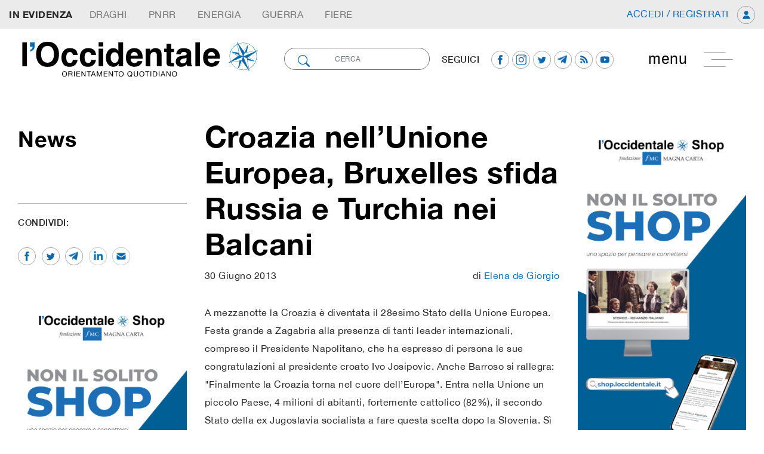

--- FILE ---
content_type: application/javascript; charset=utf-8
request_url: https://cs.iubenda.com/cookie-solution/confs/js/23146263.js
body_size: -244
content:
_iub.csRC = { consApiKey: 'rJSsX8wxf5KyIuUFU1JtxenEWrne6Mt6', showBranding: false, publicId: 'a682278a-6db6-11ee-8bfc-5ad8d8c564c0', floatingGroup: false };
_iub.csEnabled = true;
_iub.csPurposes = [3,7,1];
_iub.cpUpd = 1653898324;
_iub.csT = 2.0;
_iub.googleConsentModeV2 = true;
_iub.totalNumberOfProviders = 2;
